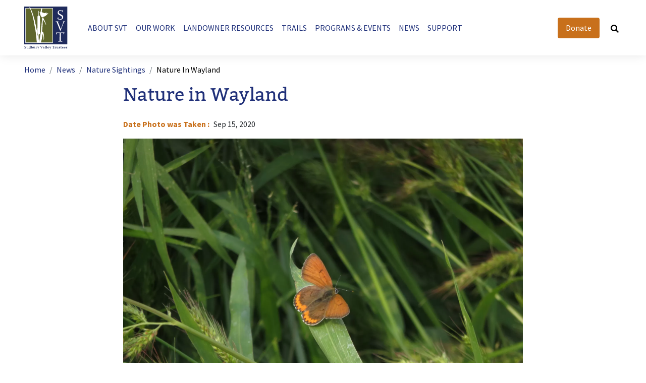

--- FILE ---
content_type: text/html; charset=UTF-8
request_url: http://www.svtweb.org/news/nature-sightings/nature-wayland-0
body_size: 15004
content:

<!DOCTYPE html>
<html lang="en" dir="ltr" prefix="content: http://purl.org/rss/1.0/modules/content/  dc: http://purl.org/dc/terms/  foaf: http://xmlns.com/foaf/0.1/  og: http://ogp.me/ns#  rdfs: http://www.w3.org/2000/01/rdf-schema#  schema: http://schema.org/  sioc: http://rdfs.org/sioc/ns#  sioct: http://rdfs.org/sioc/types#  skos: http://www.w3.org/2004/02/skos/core#  xsd: http://www.w3.org/2001/XMLSchema# " class="h-100">
  <head>
    <meta charset="utf-8" />
<script async src="https://www.googletagmanager.com/gtag/js?id=UA-80569691-1"></script>
<script>window.dataLayer = window.dataLayer || [];function gtag(){dataLayer.push(arguments)};gtag("js", new Date());gtag("set", "developer_id.dMDhkMT", true);gtag("config", "UA-80569691-1", {"groups":"default","anonymize_ip":true,"page_placeholder":"PLACEHOLDER_page_path"});</script>
<link rel="canonical" href="http://www.svtweb.org/news/nature-sightings/nature-wayland-0" />
<link rel="image_src" href="http://www.svtweb.org/sites/default/files/styles/og_sharing_image/public/2022-04/20200916_bronzecopper_lucianvazquez.jpg.webp?h=f03d1f75&amp;itok=_0Ti-fNe" />
<meta property="og:url" content="http://www.svtweb.org/news/nature-sightings/nature-wayland-0" />
<meta property="og:title" content="Nature in Wayland | Sudbury Valley Trustees" />
<meta property="og:description" content="Lucian Vazquez photographed a bronze copper butterfly and a leopard frog at Sedge Meadow Conservation Land in Wayland." />
<meta property="og:image" content="http://www.svtweb.org/sites/default/files/styles/og_sharing_image/public/2022-04/20200916_bronzecopper_lucianvazquez.jpg.webp?h=f03d1f75&amp;itok=_0Ti-fNe" />
<meta name="Generator" content="Drupal 10 (https://www.drupal.org)" />
<meta name="MobileOptimized" content="width" />
<meta name="HandheldFriendly" content="true" />
<meta name="viewport" content="width=device-width, initial-scale=1.0" />
<link rel="icon" href="/sites/default/files/svt-favicon.png" type="image/png" />

    <title>Nature in Wayland | Sudbury Valley Trustees</title>
    <link rel="stylesheet" media="all" href="/sites/default/files/css/css_CxN13wkICsbwdhJCaeajS9Xzs5_aoJLlQ4RGzHtMh_g.css?delta=0&amp;language=en&amp;theme=bot_custom5&amp;include=[base64]" />
<link rel="stylesheet" media="all" href="/sites/default/files/css/css_dTk1RIg9NtmN6q0Hur29T-XCjAVSQJeBHIOaiB2hJuk.css?delta=1&amp;language=en&amp;theme=bot_custom5&amp;include=[base64]" />

    <script src="https://use.fontawesome.com/releases/v5.13.1/js/all.js" defer crossorigin="anonymous" data-search-pseudo-elements></script>
<script src="https://use.fontawesome.com/releases/v5.13.1/js/v4-shims.js" defer crossorigin="anonymous" data-search-pseudo-elements></script>

  </head>
  <body class="path-node page-node-type-nature-sighting   d-flex flex-column h-100">
        <a href="#main-content" class="visually-hidden focusable skip-link">
      Skip to main content
    </a>
    
      <div class="dialog-off-canvas-main-canvas d-flex flex-column h-100" data-off-canvas-main-canvas>
    

<header>
  

    <nav class="navbar navbar-expand-lg   ">
    <div class="container-fluid m-0 p-0 d-flex px-5">
        <div class="region region-nav-branding">
    <div id="block-bot-custom5-branding" class="block block-system block-system-branding-block">
  
    
  <div class="navbar-brand d-flex align-items-center">

    <a href="/" title="Home" rel="home" class="site-logo d-block">
    <img src="/themes/custom/bot_custom5/logo.svg" alt="Home" />
  </a>
  
  <div>
    
      </div>
</div>
</div>

  </div>



      <div class="flex-wrap" id="navbarSupportedContent">
          <div class="region region-nav-main">
    <nav aria-labelledby="block-bot-custom5-main-navigation-menu" id="block-bot-custom5-main-navigation" class="block block-menu navigation menu--main">
            
  <h5 class="visually-hidden" id="block-bot-custom5-main-navigation-menu">Main navigation</h5>
  

        
            <ul data-block="nav_main" class="navbar-nav mr-auto">
                        <li class="nav-item dropdown">
          <a href="/about-svt" class="nav-item nav-link dropdown-toggle" role="button" data-bs-toggle="dropdown" aria-expanded="false" title="Expand menu About SVT" data-drupal-link-system-path="node/8">About SVT</a>
                  <ul class="dropdown-menu">
                        <li class="nav-item">
          <a href="/about-svt" class="dropdown-item" data-drupal-link-system-path="node/8">About SVT</a>
      </li>

                    <li class="nav-item">
          <a href="/about-svt/contact-svt" class="dropdown-item" data-drupal-link-system-path="node/12">Contact SVT Staff</a>
      </li>

                    <li class="nav-item">
          <a href="/about-svt/board-directors" class="dropdown-item" data-drupal-link-system-path="node/11">Board of Directors</a>
      </li>

                    <li class="nav-item">
          <a href="/about-svt/svt-strategic-plan" class="dropdown-item" data-drupal-link-system-path="node/7059">SVT Strategic Plan</a>
      </li>

                    <li class="nav-item">
          <a href="/about-svt/job-volunteer-opportunities" class="dropdown-item" data-drupal-link-system-path="node/3791">Job &amp; Volunteer Opportunities</a>
      </li>

        </ul>
  
      </li>

                    <li class="nav-item dropdown">
          <a href="/our-work" class="nav-item nav-link dropdown-toggle" role="button" data-bs-toggle="dropdown" aria-expanded="false" title="Expand menu Our Work" data-drupal-link-system-path="node/7590">Our Work</a>
                  <ul class="dropdown-menu">
                        <li class="nav-item dropdown">
          <a href="/land-protection" class="dropdown-item" data-drupal-link-system-path="node/15">Land Protection</a>
      </li>

                    <li class="nav-item dropdown">
          <a href="/stewardship" class="dropdown-item" data-drupal-link-system-path="node/16">Stewardship</a>
      </li>

                    <li class="nav-item">
          <a href="/our-work/collaborations" class="dropdown-item" data-drupal-link-system-path="node/3793">Collaborations</a>
      </li>

                    <li class="nav-item">
          <a href="/conservation-prioritization-suasco" class="dropdown-item" data-drupal-link-system-path="node/1000234">Conservation Prioritization in the SuAsCo</a>
      </li>

                    <li class="nav-item dropdown">
          <a href="/mca" class="dropdown-item" data-drupal-link-system-path="node/500020">Metrowest Conservation Alliance</a>
      </li>

                    <li class="nav-item">
          <a href="/our-work/valuing-natures-services-toolkit" class="dropdown-item" data-drupal-link-system-path="node/10848">Valuing Nature&#039;s Services Toolkit</a>
      </li>

        </ul>
  
      </li>

                    <li class="nav-item dropdown">
          <a href="/landowner-resources" class="nav-item nav-link dropdown-toggle" role="button" data-bs-toggle="dropdown" aria-expanded="false" title="Expand menu Landowner Resources" data-drupal-link-system-path="node/7520">Landowner Resources</a>
                  <ul class="dropdown-menu">
                        <li class="nav-item">
          <a href="/landowner-resources/ways-conserve-land" class="dropdown-item" data-drupal-link-system-path="node/7148">Ways to Conserve Land</a>
      </li>

                    <li class="nav-item dropdown">
          <a href="/landowner-resources/managing-your-land-conservation-purposes" class="dropdown-item" data-drupal-link-system-path="node/7204">Managing Your Land for Conservation Purposes</a>
      </li>

                    <li class="nav-item">
          <a href="/landowner-resources/conservation-restrictions-guide-landowners" class="dropdown-item" data-drupal-link-system-path="node/7891">Conservation Restrictions: A Guide for Landowners</a>
      </li>

        </ul>
  
      </li>

                    <li class="nav-item dropdown">
          <a href="/trail-maps" class="nav-item nav-link dropdown-toggle" role="button" data-bs-toggle="dropdown" aria-expanded="false" title="Expand menu Trails" data-drupal-link-system-path="node/4">Trails</a>
                  <ul class="dropdown-menu">
                        <li class="nav-item">
          <a href="/trail-maps" class="dropdown-item" data-drupal-link-system-path="node/4">Trail Maps</a>
      </li>

                    <li class="nav-item">
          <a href="/properties/trail-policies" class="dropdown-item" data-drupal-link-system-path="node/23">Trail Policies</a>
      </li>

                    <li class="nav-item">
          <a href="/trail-maps/interactive-svt-trail-map" class="dropdown-item" data-drupal-link-system-path="node/1000130">Interactive Trail Finder</a>
      </li>

                    <li class="nav-item">
          <a href="/Trail-Maps/Suggested-Walks" class="dropdown-item" data-drupal-link-system-path="node/1000047">Suggested Walks</a>
      </li>

                    <li class="nav-item">
          <a href="/all-persons-trail-wolbach-farm" class="dropdown-item" data-drupal-link-system-path="node/1001157">All Persons&#039; Trail at Wolbach</a>
      </li>

        </ul>
  
      </li>

                    <li class="nav-item dropdown">
          <a href="https://svtprograms.funraise.org/" class="nav-item nav-link dropdown-toggle" role="button" data-bs-toggle="dropdown" aria-expanded="false" title="Expand menu Programs &amp; Events">Programs &amp; Events</a>
                  <ul class="dropdown-menu">
                        <li class="nav-item">
          <a href="https://svtprograms.funraise.org/" class="dropdown-item">Program Calendar</a>
      </li>

                    <li class="nav-item">
          <a href="/outdoor-voices-speaker-series" class="dropdown-item" data-drupal-link-system-path="node/1000943">Outdoor Voices Speaker Series</a>
      </li>

                    <li class="nav-item">
          <a href="/svt-webinars-recorded-nature-programs" class="dropdown-item" data-drupal-link-system-path="node/1000280">Recorded Webinars</a>
      </li>

                    <li class="nav-item">
          <a href="/program-policies" class="dropdown-item" data-drupal-link-system-path="node/1000091">Program Policies</a>
      </li>

                    <li class="nav-item">
          <a href="/flower-power-annual-gala" class="dropdown-item" data-drupal-link-system-path="node/1001318">2026 Annual Benefit</a>
      </li>

        </ul>
  
      </li>

                    <li class="nav-item dropdown">
          <a href="/news" class="nav-item nav-link dropdown-toggle" role="button" data-bs-toggle="dropdown" aria-expanded="false" title="Expand menu News" data-drupal-link-system-path="node/1000007">News</a>
                  <ul class="dropdown-menu">
                        <li class="nav-item">
          <a href="/news" class="dropdown-item" data-drupal-link-system-path="node/1000007">News Archive</a>
      </li>

                    <li class="nav-item">
          <a href="/news/nature-sightings" class="dropdown-item" data-drupal-link-system-path="node/25">Nature Sightings</a>
      </li>

                    <li class="nav-item">
          <a href="/news/newsletters" class="dropdown-item" data-drupal-link-system-path="node/1000092">Newsletters</a>
      </li>

                    <li class="nav-item">
          <a href="/impact-report-fiscal-year-2025" class="dropdown-item" data-drupal-link-system-path="node/1000411">Annual Impact Report</a>
      </li>

        </ul>
  
      </li>

                    <li class="nav-item dropdown">
          <a href="/support%20svt" class="nav-item nav-link dropdown-toggle" role="button" data-bs-toggle="dropdown" aria-expanded="false" title="Expand menu Support" data-drupal-link-system-path="node/1001077">Support</a>
                  <ul class="dropdown-menu">
                        <li class="nav-item">
          <a href="/support%20svt" class="dropdown-item" data-drupal-link-system-path="node/1001077">Ways to Support SVT</a>
      </li>

                    <li class="nav-item">
          <a href="/support/business-support" class="dropdown-item" data-drupal-link-system-path="node/30">Business Supporters</a>
      </li>

                    <li class="nav-item">
          <a href="/volunteer" class="dropdown-item" data-drupal-link-system-path="node/1000384">Volunteer</a>
      </li>

                    <li class="nav-item">
          <a href="/svt-store" class="dropdown-item" data-drupal-link-system-path="node/1000517">SVT Store</a>
      </li>

                    <li class="nav-item">
          <a href="/flower-power-annual-gala" class="dropdown-item" data-drupal-link-system-path="node/1001318">2026 Flower Power Gala</a>
      </li>

        </ul>
  
      </li>

        </ul>
  



  </nav>

  </div>

      </div>
      <div class="ms-auto" id="nonNavContent">
          <div class="region region-nav-additional">
    <nav aria-labelledby="block-bot-custom5-account-menu-menu" id="block-bot-custom5-account-menu" class="secondary-text block block-menu navigation menu--account">
            
  <h5 class="visually-hidden" id="block-bot-custom5-account-menu-menu">User account menu</h5>
  

        
        <ul data-block="nav_additional" class="nav navbar-nav">
            <li class="nav-item">
      <a href="/sign-svt-e-newsletters" title="Newsletters" class="nav-link" data-drupal-link-system-path="node/7057">Newsletter</a>
          </li>
          <li aria-label="Facebook" class="nav-item">
      <a href="https://www.facebook.com/pages/Sudbury-Valley-Trustees/96339149067" target="_blank" title="Like us on Facebook" class="nav-link"><i class="fab fa-facebook-square" aria-hidden="true"></i></a>
          </li>
          <li aria-label="Instagram" class="nav-item">
      <a href="https://instagram.com/sudbury_valley_trustees/" title="Follow us on Instagram" class="nav-link"><i class="fab fa-instagram" aria-hidden="true"></i></a>
          </li>
          <li class="nav-item">
      <button data-formId="30440" class="menu-button btn btn-info nav-link" type="button">Donate</button>
          </li>
  </ul>
  


  </nav>
<div id="block-responsivemenumobileicon" class="responsive-menu-toggle-wrapper responsive-menu-toggle block block-responsive-menu block-responsive-menu-toggle">
  
    
      <a id="toggle-icon" class="toggle responsive-menu-toggle-icon" title="Menu" href="#off-canvas">
  <span class="icon"></span><span class="label">Menu</span>
</a>
  </div>
<div class="views-exposed-form bef-exposed-form header-search-bar block block-views block-views-exposed-filter-blocksearch-api-search-results" data-bef-auto-submit-full-form="" data-bef-auto-submit="" data-bef-auto-submit-delay="500" data-drupal-selector="views-exposed-form-search-api-search-results" id="block-exposedformsearch-apisearch-results">
  
    
      <form data-block="nav_additional" action="/search" method="get" id="views-exposed-form-search-api-search-results" accept-charset="UTF-8">
  <div class="form--inline clearfix">
  <div class="js-form-item form-item js-form-type-textfield form-type-textfield js-form-item-search-api-fulltext form-item-search-api-fulltext">
      <label for="edit-search-api-fulltext">Search</label>
        
  <input placeholder="Start your search ..." data-bef-auto-submit-exclude="" data-drupal-selector="edit-search-api-fulltext" type="text" id="edit-search-api-fulltext" name="search_api_fulltext" value="" size="30" maxlength="128" class="form-text form-control" />


        </div>
<div data-drupal-selector="edit-actions" class="form-actions js-form-wrapper form-wrapper" id="edit-actions">
    <input data-bef-auto-submit-click="" class="js-hide button js-form-submit form-submit btn btn-primary" data-drupal-selector="edit-submit-search-api" type="submit" id="edit-submit-search-api" value="Apply" />

</div>

</div>

</form>

  </div>
<div id="block-searchcontainer-2" class="search-popup-container block block-block-content block-block-contentb321118d-26ed-4c7c-9a44-8226c8e45382">
  
    
      
            <div class="clearfix text-formatted field field--name-body field--type-text-with-summary field--label-hidden field__item"><!-- Button trigger modal -->
<p><button class="search-button" data-bs-target="#exampleModal" data-bs-toggle="modal" type="button" aria-label="Search button" title="Search button"><svg class="bi bi-search" data-name="Layer 1" height="16.0017" viewbox="0 0 15.9988 16.0017" width="15.9988" xmlns="http://www.w3.org/2000/svg"><path d="M614.0942,366.7393l-.8847.8842a.7461.7461,0,0,1-1.0591,0l-3.1157-3.1157a.7487.7487,0,0,1-.2188-.5312v-.5093a6.497,6.497,0,1,1,1.125-1.125h.5093a.749.749,0,0,1,.5312.2187l3.1158,3.1158A.7539.7539,0,0,1,614.0942,366.7393Zm-5.2783-8.397a4,4,0,1,0-4,4A3.9977,3.9977,0,0,0,608.8159,358.3423Z" transform="translate(-598.3159 -351.8423)"></path></svg></button><!-- Modal --></p>

<div aria-hidden="true" aria-labelledby="exampleModalLabel" class="modal fade" id="exampleModal" tabindex="-1">
<div class="modal-dialog">
<div class="modal-content">
<div class="modal-body"><button aria-label="Close" class="btn-close" data-bs-dismiss="modal" type="button"></button>

<div id="header-search-bar">&nbsp;</div>
</div>
</div>
</div>
</div>
</div>
      
  </div>

  </div>

      </div>
    </div>
  </nav>
  
</header>

<main role="main">
  <a id="main-content" tabindex="-1"></a>
  
  
  

  <div class="container-fluid m-0 p-0">
            <div class="region region-breadcrumb">
    <div id="block-breadcrumbs" class="py-3 px-5 block block-system block-system-breadcrumb-block">
  
    
        <nav aria-label="breadcrumb">
    <h2 id="system-breadcrumb" class="visually-hidden">Breadcrumb</h2>
    <ol class="breadcrumb">
          <li class="breadcrumb-item">
                  <a href="/">Home</a>
              </li>
          <li class="breadcrumb-item">
                  <a href="/news">News</a>
              </li>
          <li class="breadcrumb-item">
                  <a href="/news/nature-sightings">Nature Sightings</a>
              </li>
          <li class="breadcrumb-item">
                  Nature In Wayland
              </li>
        </ol>
  </nav>

  </div>

  </div>

        <div class="row g-0">
            <div class="order-1 order-lg-2 col-12">
          <div class="region region-content">
    <div id="block-funraisescript" class="d-none block block-block-content block-block-content332ef51f-1b49-4dd8-b870-c94e28e0ee69">
  
    
      
            <div class="clearfix text-formatted field field--name-body field--type-text-with-summary field--label-hidden field__item"><script>
(function(f,u,n,r,a,i,s,e){var data={window:window,document:document,tag:"script",data:"funraise",orgId:f,uri:u,common:n,client:r,script:a};var scripts;var funraiseScript;data.window[data.data]=data.window[data.data]||[];if(data.window[data.data].scriptIsLoading||data.window[data.data].scriptIsLoaded)return;data.window[data.data].loading=true;data.window[data.data].push("init",data);scripts=data.document.getElementsByTagName(data.tag)[0];funraiseScript=data.document.createElement(data.tag);funraiseScript.async=true;funraiseScript.src=data.uri+data.common+data.script+"?orgId="+data.orgId;scripts.parentNode.insertBefore(funraiseScript,scripts)})('85e83250-f5ec-4ccf-a569-d23b931e841b','https://assets.funraise.io','/widget/common/2.0','/widget/client','/inject-form.js');
</script>
<script>
window.funraise.push('create', { form: 30440 });
</script></div>
      
  </div>
<div data-drupal-messages-fallback class="hidden"></div>
<div id="block-bot-custom5-content" class="block block-system block-system-main-block">
  
    
      <div data-history-node-id="9092" class="bs-1col node node--type-nature-sighting node--view-mode-full">
  
  <div class="container-sm mb-5 col-sm-12 bs-region bs-region--main">
    
            <div class="field field--name-dynamic-block-fieldnode-ds-ns-featured-image field--type-ds field--label-hidden field__item"><div class="views-element-container"><div class="view view-ns-featured-image view-id-ns_featured_image view-display-id-block_1 js-view-dom-id-d860bf9361bb9403d59e051e75a39d8076c16cbef2be7d9e105211823e9a57ec">
  
    
      
  
          </div>
</div>
</div>
      
            <div class="field field--name-node-title field--type-ds field--label-hidden field__item"><h1>
  Nature in Wayland
</h1>
</div>
            <div  class="field--label-inline mb-3">
            <div  class="field__label field-label-inline">Date Photo was Taken </div>
  
      <div class="field__item"><time datetime="2020-09-16T00:00:00Z" class="datetime">Sep 15, 2020</time>
</div>
      
  
    </div>

<div class="slick blazy slick--field slick--field-nature-sighting-photos slick--field-nature-sighting-photos--full slick--optionset--default" data-blazy=""><div id="slick-24d62e58b35" data-slick="{&quot;count&quot;:2,&quot;total&quot;:2,&quot;lazyLoad&quot;:&quot;blazy&quot;}" class="slick__slider">  <div class="slick__slide slide slide--0"><div class="row bs-1col media media--type-image media--view-mode-image-slide">
  
  <div class="col-sm-12 bs-region bs-region--main">
    
  <div class="field field--name-field-media-image field--type-image field--label-visually_hidden">
    <div class="field__label visually-hidden">Image</div>
              <div class="field__item">    <picture>
                  <source srcset="/sites/default/files/styles/fp_landscape_1920x1440_scale/public/2022-04/20200916_bronzecopper_lucianvazquez.jpg.webp?itok=bGTd0IW- 1x, /sites/default/files/styles/fp_landscape_1920x1440_scale_2x/public/2022-04/20200916_bronzecopper_lucianvazquez.jpg.webp?itok=W_-ukMQx 2x" media="all and (min-width: 1200px)" type="image/webp" width="1920" height="1440"/>
              <source srcset="/sites/default/files/styles/fp_landscape_1200x900_scale/public/2022-04/20200916_bronzecopper_lucianvazquez.jpg.webp?itok=_46tNoQ8 1x, /sites/default/files/styles/fp_landscape_1200x900_scale_2x/public/2022-04/20200916_bronzecopper_lucianvazquez.jpg.webp?itok=lIdOzctQ 2x" media="all and (max-width: 1199px)" type="image/webp" width="1200" height="900"/>
              <source srcset="/sites/default/files/styles/fp_landscape_992x744_scale/public/2022-04/20200916_bronzecopper_lucianvazquez.jpg.webp?itok=oj5rBEci 1x, /sites/default/files/styles/fp_landscape_992x744_scale_2x/public/2022-04/20200916_bronzecopper_lucianvazquez.jpg.webp?itok=HUBau5Jt 2x" media="all and (max-width: 991px)" type="image/webp" width="992" height="744"/>
              <source srcset="/sites/default/files/styles/fp_landscape_768x576_scale/public/2022-04/20200916_bronzecopper_lucianvazquez.jpg.webp?itok=KRvEENG7 1x, /sites/default/files/styles/fp_landscape_768x576_scale_2x/public/2022-04/20200916_bronzecopper_lucianvazquez.jpg.webp?itok=bc9gQ9tn 2x" media="all and (max-width: 767px)" type="image/webp" width="768" height="576"/>
                  <img loading="eager" width="768" height="576" src="/sites/default/files/styles/fp_landscape_768x576_scale/public/2022-04/20200916_bronzecopper_lucianvazquez.jpg.webp?itok=KRvEENG7" alt="A bronze copper in Wayland, photographed by Lucian Vazquez." title="A bronze copper in Wayland, photographed by Lucian Vazquez." typeof="foaf:Image" class="img-fluid" />

  </picture>

</div>
          </div>

<div  class="caption-bar">
    
            <div class="field field--name-dynamic-token-fieldmedia-ds-image-title field--type-ds field--label-hidden field__item">A bronze copper in Wayland, photographed by Lucian Vazquez.</div>
      
  </div>
  </div>
</div>

</div>
  <div class="slick__slide slide slide--1"><div class="row bs-1col media media--type-image media--view-mode-image-slide">
  
  <div class="col-sm-12 bs-region bs-region--main">
    
  <div class="field field--name-field-media-image field--type-image field--label-visually_hidden">
    <div class="field__label visually-hidden">Image</div>
              <div class="field__item">    <picture>
                  <source srcset="/sites/default/files/styles/fp_landscape_1920x1440_scale/public/2022-04/20200916_leopardfrog_lucianvazquez.jpg.webp?itok=Qk2wQoRS 1x, /sites/default/files/styles/fp_landscape_1920x1440_scale_2x/public/2022-04/20200916_leopardfrog_lucianvazquez.jpg.webp?itok=pSLi3eXg 2x" media="all and (min-width: 1200px)" type="image/webp" width="1920" height="1440"/>
              <source srcset="/sites/default/files/styles/fp_landscape_1200x900_scale/public/2022-04/20200916_leopardfrog_lucianvazquez.jpg.webp?itok=ut_8aD-g 1x, /sites/default/files/styles/fp_landscape_1200x900_scale_2x/public/2022-04/20200916_leopardfrog_lucianvazquez.jpg.webp?itok=dVqyZqiR 2x" media="all and (max-width: 1199px)" type="image/webp" width="1200" height="900"/>
              <source srcset="/sites/default/files/styles/fp_landscape_992x744_scale/public/2022-04/20200916_leopardfrog_lucianvazquez.jpg.webp?itok=Rhomfq9C 1x, /sites/default/files/styles/fp_landscape_992x744_scale_2x/public/2022-04/20200916_leopardfrog_lucianvazquez.jpg.webp?itok=c3bw6WeS 2x" media="all and (max-width: 991px)" type="image/webp" width="992" height="744"/>
              <source srcset="/sites/default/files/styles/fp_landscape_768x576_scale/public/2022-04/20200916_leopardfrog_lucianvazquez.jpg.webp?itok=S35-3hRS 1x, /sites/default/files/styles/fp_landscape_768x576_scale_2x/public/2022-04/20200916_leopardfrog_lucianvazquez.jpg.webp?itok=ETcN1KQ2 2x" media="all and (max-width: 767px)" type="image/webp" width="768" height="576"/>
                  <img loading="eager" width="768" height="576" src="/sites/default/files/styles/fp_landscape_768x576_scale/public/2022-04/20200916_leopardfrog_lucianvazquez.jpg.webp?itok=S35-3hRS" alt="A bronze copper in Wayland, photographed by Lucian Vazquez." title="A bronze copper in Wayland, photographed by Lucian Vazquez." typeof="foaf:Image" class="img-fluid" />

  </picture>

</div>
          </div>

<div  class="caption-bar">
    
            <div class="field field--name-dynamic-token-fieldmedia-ds-image-title field--type-ds field--label-hidden field__item">A bronze copper in Wayland, photographed by Lucian Vazquez.</div>
      
  </div>
  </div>
</div>

</div>
</div>
          <nav role="navigation" class="slick__arrow">
        <button type="button" data-role="none" class="slick-prev" aria-label="Previous" tabindex="0">Previous</button><button type="button" data-role="none" class="slick-next" aria-label="Next" tabindex="0">Next</button>
      </nav>
    </div>

      <div><div class="clearfix bs-1col paragraph paragraph--type-text paragraph--view-mode-default">
  
  <div class="col-sm-12 bs-region bs-region--main">
    
            <div class="clearfix text-formatted field field--name-field-body field--type-text-long field--label-hidden field__item"><p>Lucian Vazquez photographed a bronze copper butterfly and a leopard frog at Sedge Meadow Conservation Land in Wayland.</p></div>
      
  </div>
</div>

</div>
  

<div style="display: none"><link rel="preload" href="/modules/composer/better_social_sharing_buttons/assets/dist/sprites/social-icons--no-color.svg" as="image" type="image/svg+xml" crossorigin="anonymous" /></div>

<div class="social-sharing-buttons">
                <a href="https://www.facebook.com/sharer/sharer.php?u=http://www.svtweb.org/news/nature-sightings/nature-wayland-0&amp;title=Nature in Wayland" target="_blank" title="Share to Facebook" aria-label="Share to Facebook" class="social-sharing-buttons-button share-facebook" rel="noopener">
            <svg aria-hidden="true" width="20px" height="20px" style="border-radius:3px;">
                <use href="/modules/composer/better_social_sharing_buttons/assets/dist/sprites/social-icons--no-color.svg#facebook" />
            </svg>
        </a>
    
                <a href="https://twitter.com/intent/tweet?text=Nature in Wayland+http://www.svtweb.org/news/nature-sightings/nature-wayland-0" target="_blank" title="Share to X" aria-label="Share to X" class="social-sharing-buttons-button share-x" rel="noopener">
            <svg aria-hidden="true" width="20px" height="20px" style="border-radius:3px;">
                <use href="/modules/composer/better_social_sharing_buttons/assets/dist/sprites/social-icons--no-color.svg#x" />
            </svg>
        </a>
    
        
        
        
                <a href="https://www.linkedin.com/sharing/share-offsite/?url=http://www.svtweb.org/news/nature-sightings/nature-wayland-0" target="_blank" title="Share to Linkedin" aria-label="Share to Linkedin" class="social-sharing-buttons-button share-linkedin" rel="noopener">
            <svg aria-hidden="true" width="20px" height="20px" style="border-radius:3px;">
                <use href="/modules/composer/better_social_sharing_buttons/assets/dist/sprites/social-icons--no-color.svg#linkedin" />
            </svg>
        </a>
    
    
    
        
        
        
        
                <a href="/cdn-cgi/l/email-protection#1c236f697e76797f6821527d68696e793c75723c4b7d65707d72783a7d716c277e737865217468686c2633336b6b6b326f6a686b797e32736e7b3372796b6f33727d68696e79316f757b746875727b6f33727d68696e79316b7d65707d7278312c" title="Share to Email" aria-label="Share to Email" class="social-sharing-buttons-button share-email" target="_blank" rel="noopener">
            <svg aria-hidden="true" width="20px" height="20px" style="border-radius:3px;">
                <use href="/modules/composer/better_social_sharing_buttons/assets/dist/sprites/social-icons--no-color.svg#email" />
            </svg>
        </a>
    
        
    </div>

  </div>
</div>


  </div>
<div class="views-element-container bg-color-light-gray py-6 block block-views block-views-blockrelated-properties-and-trails-block-1" id="block-views-block-related-properties-and-trails-block-1">
  
    
      <div data-block="content"><div class="container-lg view view-related-properties-and-trails view-id-related_properties_and_trails view-display-id-block_1 js-view-dom-id-01b4cbbe29d56fac8676831ecac41998b7f08f4f200f1d1b8ffee919277ec782">
  
    
      <div class="view-header">
      <h2 class="text-center">Related Properties & Trails</h2>
    </div>
      
      <div class="view-content">
      <div id="views-bootstrap-related-properties-and-trails-block-1"  class="grid views-view-grid">
  <div class="row">
          <div  class="col-12 col-sm-4 col-sm-4 mb-4 mb-sm-0">
        <div class="views-field views-field-rendered-entity"><span class="field-content"><div data-history-node-id="7049" class="row bs-1col-stacked node node--type-property node--view-mode-latest-news">
  

    <div class="mb-3 position-relative col-sm-12 bs-region bs-region--top">
    
            <div class="field field--name-field-featured-image field--type-entity-reference field--label-hidden field__item"><div class="media media--type-image media--view-mode-landscape-4-3-3-col">
  
      
  <div class="field field--name-field-media-image field--type-image field--label-visually_hidden">
    <div class="field__label visually-hidden">Image</div>
              <div class="field__item">    <picture>
                  <source srcset="/sites/default/files/styles/fp_landscape_768x576/public/2022-05/20180504_black_cat_farm_3_wayne_hall.jpg.webp?h=8fd49f4e&amp;itok=cabFwerd 1x, /sites/default/files/styles/fp_landscape_768x576_2x/public/2022-05/20180504_black_cat_farm_3_wayne_hall.jpg.webp?h=8fd49f4e&amp;itok=iNALezJz 2x" media="(min-width: 768px)" type="image/webp" width="768" height="576"/>
              <source srcset="/sites/default/files/styles/fp_landscape_768x576/public/2022-05/20180504_black_cat_farm_3_wayne_hall.jpg.webp?h=8fd49f4e&amp;itok=cabFwerd 1x, /sites/default/files/styles/fp_landscape_768x576_2x/public/2022-05/20180504_black_cat_farm_3_wayne_hall.jpg.webp?h=8fd49f4e&amp;itok=iNALezJz 2x" media="(max-width: 767.98px)" type="image/webp" width="768" height="576"/>
                  <img loading="eager" width="768" height="576" src="/sites/default/files/styles/fp_landscape_768x576/public/2022-05/20180504_black_cat_farm_3_wayne_hall.jpg.webp?h=8fd49f4e&amp;itok=cabFwerd" alt="SVT&#039;s Black Cat Farm. Photo by Wayne Hall." typeof="foaf:Image" class="img-fluid" />

  </picture>

</div>
          </div>

            <div class="clearfix text-formatted field field--name-field-caption field--type-text-long field--label-hidden field__item">SVT's Black Cat Farm. Photo by Wayne Hall.</div>
      
  </div>
</div>
          
      <div class="link-overlay"><a href="/properties/page/black-cat-farm-wayland" hreflang="en">Black Cat Farm</a></div>
      
  


  </div>
  
    <div class="col-sm-12 bs-region bs-region--main">
    
            <div class="field field--name-node-title field--type-ds field--label-hidden field__item"><h4 class="text-secondary mb-2">
  <a href="/properties/page/black-cat-farm-wayland" hreflang="en">Black Cat Farm</a>
</h4>
</div>
      
  <div class="field field--name-field-town field--type-entity-reference field--label-inline clearfix">
    <div class="field__label">Town(s)</div>
          <div class="field__items">
              <div class="field__item"><a href="/taxonomy/term/1855" hreflang="en">Wayland</a></div>
              </div>
      </div>

  <div class="field field--name-field-property-size field--type-string field--label-inline clearfix">
    <div class="field__label">Acreage</div>
              <div class="field__item">0.9</div>
          </div>

            <div class="field field--name-field-trail-map field--type-entity-reference field--label-hidden field__item"><div class="media media--type-document media--view-mode-download">
  
      
  <div class="field field--name-field-media-document field--type-file field--label-visually_hidden">
    <div class="field__label visually-hidden">Document</div>
              <div class="field__item">
<span class="file file--mime-application-pdf file--application-pdf"> <a href="/sites/default/files/2022-05/wayland_blackcat.pdf" type="application/pdf" title="wayland_blackcat.pdf">Black Cat Farm Trail Map Brochure</a></span>
</div>
          </div>

  </div>
</div>
            <div  class="mt-2">
        
              <a href="/properties/page/black-cat-farm-wayland" hreflang="en">READ MORE</a>

      
  
    </div>


  </div>
  
  
</div>

</span></div>
      </div>
      </div>
</div>

    </div>
  
            <div class="view-footer">
      <div class="text-center"><a href="#" class="btn btn-secondary btn-lg">All Properties</a></div>
    </div>
    </div>
</div>

  </div>

  </div>

      </div>
          </div>
  </div>

</main>

<footer class="mt-auto     ">
  <div class="container-fluid m-0 px-5">
      <div class="region region-footer">
    <div id="block-sitebranding-2" class="col block block-system block-system-branding-block">
  
    
  <div class="navbar-brand d-flex align-items-center">

    <a href="/" title="Home" rel="home" class="site-logo d-block">
    <img src="/themes/custom/bot_custom5/logo.svg" alt="Home" />
  </a>
  
  <div>
    
      </div>
</div>
</div>
<nav aria-labelledby="block-footermenuenjoynature-menu" id="block-footermenuenjoynature" class="col block block-menu navigation menu--footer-menu-enjoy-nature">
      
  <h5 id="block-footermenuenjoynature-menu">Enjoy Nature</h5>
  

        
        <ul data-block="footer" class="nav navbar-nav">
            <li class="nav-item">
      <a href="/trail-maps" class="nav-link" title="Trail Maps" data-drupal-link-system-path="node/4">Trail Maps</a>
          </li>
          <li class="nav-item">
      <a href="https://svtprograms.funraise.org/" title="Program Calendar" class="nav-link">Program Calendar</a>
          </li>
  </ul>
  


  </nav>
<nav aria-labelledby="block-footermenuabout-2-menu" id="block-footermenuabout-2" class="col block block-menu navigation menu--footer-menu---about">
      
  <h5 id="block-footermenuabout-2-menu">About</h5>
  

        
        <ul data-block="footer" class="nav navbar-nav">
            <li class="nav-item">
      <a href="/about-svt" class="nav-link" title="About SVT" data-drupal-link-system-path="node/8">About SVT</a>
          </li>
          <li class="nav-item">
      <a href="/about-svt/contact-svt" class="nav-link" title="Contact SVT Staff" data-drupal-link-system-path="node/12">Contact SVT Staff</a>
          </li>
          <li class="nav-item">
      <a href="/about-svt/board-directors" class="nav-link" title="Board of Directors" data-drupal-link-system-path="node/11">Board of Directors</a>
          </li>
          <li class="nav-item">
      <a href="/about-svt/svt-strategic-plan" class="nav-link" title="Strategic Plan" data-drupal-link-system-path="node/7059">Strategic Plan</a>
          </li>
          <li class="nav-item">
      <a href="/about-svt/job-volunteer-opportunities" class="nav-link" title="Job Opportunities" data-drupal-link-system-path="node/3791">Job Opportunities</a>
          </li>
  </ul>
  


  </nav>
<nav aria-labelledby="block-footermenuourwork-menu" id="block-footermenuourwork" class="col block block-menu navigation menu--footer-menu---resources">
      
  <h5 id="block-footermenuourwork-menu">Our Work</h5>
  

        
        <ul data-block="footer" class="nav navbar-nav">
            <li class="nav-item">
      <a href="/land-protection" class="nav-link" title="Land Protection" data-drupal-link-system-path="node/15">Land Protection</a>
          </li>
          <li class="nav-item">
      <a href="/stewardship" class="nav-link" title="Stewardship" data-drupal-link-system-path="node/16">Stewardship</a>
          </li>
          <li class="nav-item">
      <a href="/our-work/collaborations" class="nav-link" title="Collaborations" data-drupal-link-system-path="node/3793">Collaborations</a>
          </li>
          <li class="nav-item">
      <a href="/support/volunteer/stewards" class="nav-link" title="Steward and Weed Warrior Log-in" data-drupal-link-system-path="node/3821">Volunteer Log-in</a>
          </li>
  </ul>
  


  </nav>
<nav aria-labelledby="block-footermenusupport-menu" id="block-footermenusupport" class="col block block-menu navigation menu--footer-menu---work">
      
  <h5 id="block-footermenusupport-menu">Support</h5>
  

        
        <ul data-block="footer" class="nav navbar-nav">
            <li class="nav-item">
      <a href="/support%20svt" class="nav-link" data-drupal-link-system-path="node/1001077">Join/Renew/Donate</a>
          </li>
          <li class="nav-item">
      <a href="/support/business-support" class="nav-link" title="Business Support" data-drupal-link-system-path="node/30">Business Support</a>
          </li>
          <li class="nav-item">
      <a href="/svt-store" class="nav-link" data-drupal-link-system-path="node/1000517">Buy SVT Merchandise</a>
          </li>
  </ul>
  


  </nav>
<div id="block-connectwithus" class="col connect block block-blockgroup block-block-groupconnect-with-us">
  
    
      <div id="block-footeraddress-2" class="block block-block-content block-block-content2e9c3be1-42e6-4cc3-b8f6-61d0737b8142">
  
    
      
            <div class="clearfix text-formatted field field--name-body field--type-text-with-summary field--label-hidden field__item"><p><strong>Sudbury Valley Trustees</strong></p><p><strong>Headquarters</strong><br>18 Wolbach Road<br>Sudbury, MA 01776</p><p><strong>Donations</strong><br>Department 270<br>PO Box 4110<br>Woburn, MA 01888-4110</p><p>Tax ID: #04-6049963</p></div>
      
  </div>
<nav aria-labelledby="block-social-menu" id="block-social" class="social-menu block block-menu navigation menu--social">
            
  <h5 class="visually-hidden" id="block-social-menu">Social</h5>
  

        
        <ul data-block="connect_with_us" class="nav navbar-nav">
            <li aria-label="Facebook" class="nav-item">
      <a href="https://www.facebook.com/pages/Sudbury-Valley-Trustees/96339149067" target="_blank" title="VIew our Facebook Page!" class="nav-link"><i class="fab fa-facebook-square" aria-hidden="true"></i></a>
          </li>
          <li aria-label="Instagram" class="nav-item">
      <a href="https://instagram.com/sudbury_valley_trustees/" target="_blank" title="Follow us on Instagram!" class="nav-link"><i class="fab fa-instagram" aria-hidden="true"></i></a>
          </li>
          <li aria-label="Youtube" class="nav-item">
      <a href="https://www.youtube.com/user/SVTSightings" target="_blank" title="Subscribe to our YouTube channel" class="nav-link"><i class="fab fa-youtube" aria-hidden="true"></i></a>
          </li>
  </ul>
  


  </nav>

  </div>
<div id="block-footercontactinfo" class="text-center col-12 copyright block block-block-content block-block-contentf9d20320-426e-40f1-aa55-58656427d0aa">
  
    
      
            <div class="clearfix text-formatted field field--name-body field--type-text-with-summary field--label-hidden field__item"><p>To contact our staff, please visit the <a href="/about/contact-svt">Contact SVT Staff</a>&nbsp;page.</p>

<p>For comments or questions about our website, please email us at <a href="/cdn-cgi/l/email-protection" class="__cf_email__" data-cfemail="bac9cccefac9cccecddfd894d5c8dd">[email&#160;protected]</a>. <a data-entity-substitution="canonical" data-entity-type="node" data-entity-uuid="0b25ec97-ff51-47a5-a553-498950898b6b" href="/privacy-policy" title="Privacy Policy">Click here</a> for our website privacy policy.</p>
</div>
      
  </div>

  </div>

  </div>
</footer>

  </div>

    <div class="off-canvas-wrapper"><div id="off-canvas">
              <ul>
                    <li class="menu-item--e774295b-070e-493f-948f-a0f8b30065f3 menu-name--main">
        <a href="/about-svt" data-drupal-link-system-path="node/8">About SVT</a>
                                <ul>
                    <li class="menu-item--_779dd28-8d96-4ee1-b77c-e253393ab636 menu-name--main">
        <a href="/about-svt" data-drupal-link-system-path="node/8">About SVT</a>
              </li>
                <li class="menu-item--_d2dbdb1-df53-433a-8a0e-4f993c49b9a2 menu-name--main">
        <a href="/about-svt/contact-svt" data-drupal-link-system-path="node/12">Contact SVT Staff</a>
              </li>
                <li class="menu-item--cd4ad451-a33a-4b02-a5b8-9d4b42797e0e menu-name--main">
        <a href="/about-svt/board-directors" data-drupal-link-system-path="node/11">Board of Directors</a>
              </li>
                <li class="menu-item--_ef2c5b2-8a12-4965-a899-13a62c1e45de menu-name--main">
        <a href="/about-svt/svt-strategic-plan" data-drupal-link-system-path="node/7059">SVT Strategic Plan</a>
              </li>
                <li class="menu-item--e7bb9f6a-deb4-4d99-836c-79f565f581fa menu-name--main">
        <a href="/about-svt/job-volunteer-opportunities" data-drupal-link-system-path="node/3791">Job &amp; Volunteer Opportunities</a>
              </li>
        </ul>
  
              </li>
                <li class="menu-item--d8485f00-e13f-4941-aa6c-c1e62cefffcd menu-name--main">
        <a href="/our-work" data-drupal-link-system-path="node/7590">Our Work</a>
                                <ul>
                    <li class="menu-item--f9729041-5734-4f3a-950e-88bf87a2e9dd menu-name--main">
        <a href="/land-protection" data-drupal-link-system-path="node/15">Land Protection</a>
                                <ul>
                    <li class="menu-item--_31878da-4d71-46e9-9a8e-bc7ca896df73 menu-name--main">
        <a href="/land-protection/projects/prospect-hill-community-orchard-harvard" data-drupal-link-system-path="node/8764">Prospect Hill Community Orchard, Harvard</a>
              </li>
                <li class="menu-item--_7ef9553-551d-4702-a063-828b618679ef menu-name--main">
        <a href="/land-protection/projects/horseshoe-pond-berlin" data-drupal-link-system-path="node/10484">Horseshoe Pond, Berlin</a>
              </li>
                <li class="menu-item--_d6b01bd-2d85-4e59-9413-956b9c29f4dc menu-name--main">
        <a href="/district-9-schoolhouse-conservation-area-project-upton" data-drupal-link-system-path="node/10883">Mechanic Street Conservation Project, Upton</a>
              </li>
                <li class="menu-item--_b693ab8-0202-4944-b8a8-3d7e07414112 menu-name--main">
        <a href="/land-protection/projects/eastern-greenway-north-harvard" data-drupal-link-system-path="node/10561">Eastern Greenway-North, Harvard</a>
              </li>
                <li class="menu-item--_d590e81-e446-47af-b17f-0d48448f7978 menu-name--main">
        <a href="/land-protection/projects/grist-mill-area-expansion-marlborough" data-drupal-link-system-path="node/10680">Grist Mill Area Expansion, Marlborough</a>
              </li>
                <li class="menu-item--_b666957-ac0c-4aef-8359-32184da68502 menu-name--main">
        <a href="/land-protection/projects/shermans-bridge-wayland-0" data-drupal-link-system-path="node/10890">Sherman&#039;s Bridge, Wayland</a>
              </li>
        </ul>
  
              </li>
                <li class="menu-item--af071914-db22-44d1-a74d-2e0878d9bb48 menu-name--main">
        <a href="/stewardship" data-drupal-link-system-path="node/16">Stewardship</a>
                                <ul>
                    <li class="menu-item--f6cc5385-643e-4fe9-9474-d144d5a1fbfd menu-name--main">
        <a href="/stewardship/pitch%20pine-scrub%20oak%20barrens%20restoration" data-drupal-link-system-path="node/1000082">Pitch Pine-Scrub Oak Barrens Restoration</a>
              </li>
                <li class="menu-item--c495cc87-58ba-411f-a891-29e9a681576b menu-name--main">
        <a href="/stewardship/gowing%27s%20swamp" data-drupal-link-system-path="node/1000074">Combatting Invasive Species at Gowing&#039;s Swamp</a>
              </li>
                <li class="menu-item--f6e1c428-0183-4c85-9903-b0c474526914 menu-name--main">
        <a href="/stewardship/Habitat%20Management%20at%20Smith%20Conservation%20Land" data-drupal-link-system-path="node/1000079">Habitat Management at Smith Conservation Land</a>
              </li>
                <li class="menu-item--e296cafa-47c9-4fda-a223-e6eb7491615f menu-name--main">
        <a href="/stewardship/combatting-climate-change" data-drupal-link-system-path="node/1000106">Combatting Climate Change</a>
              </li>
                <li class="menu-item--_04a571c-f185-400a-b858-b54f105cfdaa menu-name--main">
        <a href="/stewardship/protecting-pollinators" data-drupal-link-system-path="node/1000105">Protecting Pollinators</a>
              </li>
                <li class="menu-item--_73d671d-48b9-48cf-a04a-84568c5bd2a1 menu-name--main">
        <a href="/stewardship/forest-health" data-drupal-link-system-path="node/1000093">Forest Health</a>
              </li>
                <li class="menu-item--b85191f7-cb97-4633-8983-a8416180964d menu-name--main">
        <a href="/stewardship/deer%20management" data-drupal-link-system-path="node/1000081">Deer Management</a>
              </li>
                <li class="menu-item--_ac938e1-0fe7-4447-adf2-f5c974aac786 menu-name--main">
        <a href="/stewardship/weed%20warrior%20program" data-drupal-link-system-path="node/1000089">Weed Warrior Program</a>
              </li>
                <li class="menu-item--_003a1a4-cfd4-4b04-a0be-bbf2170c85b4 menu-name--main">
        <a href="/stewardship/engaging-volunteers-scouts" data-drupal-link-system-path="node/1000113">Engaging Volunteers &amp; Scouts</a>
              </li>
        </ul>
  
              </li>
                <li class="menu-item--_8930ab5-33cd-4921-b981-7df987402943 menu-name--main">
        <a href="/our-work/collaborations" data-drupal-link-system-path="node/3793">Collaborations</a>
              </li>
                <li class="menu-item--_88e61c4-dea0-4021-90de-84209d40ddda menu-name--main">
        <a href="/conservation-prioritization-suasco" data-drupal-link-system-path="node/1000234">Conservation Prioritization in the SuAsCo</a>
              </li>
                <li class="menu-item--d7b7fa7f-b819-450c-af5b-a93cedcb8a5f menu-name--main">
        <a href="/mca" data-drupal-link-system-path="node/500020">Metrowest Conservation Alliance</a>
                                <ul>
                    <li class="menu-item--_30ebb66-7053-41b6-ba59-19403f8b01b3 menu-name--main">
        <a href="/landowner-engagement" data-drupal-link-system-path="node/508697">Landowner Engagement Resources</a>
              </li>
                <li class="menu-item--_458b738-5cac-419c-98ce-9ed10c0da1ac menu-name--main">
        <a href="/mca/priority-issues" data-drupal-link-system-path="node/503621">Priority Issues</a>
                                <ul>
                    <li class="menu-item--e56381d6-b761-4008-960f-6d911e1bd4f4 menu-name--main">
        <a href="/mca/climate-adaptation" data-drupal-link-system-path="node/504314">Climate Adaptation</a>
              </li>
                <li class="menu-item--_ca75ec1-f5ee-40de-b286-1e0bf0bb854b menu-name--main">
        <a href="/mca/cooperative-land-protection-projects" data-drupal-link-system-path="node/503624">Cooperative Land Protection Projects</a>
              </li>
                <li class="menu-item--_92fe770-b5c2-46b1-b4c6-7cac3af2b6f2 menu-name--main">
        <a href="/mca-forest-health" data-drupal-link-system-path="node/508678">Forest Health</a>
                                <ul>
                    <li class="menu-item--_94b3825-cd7d-470d-8679-2ff937978b11 menu-name--main">
        <a href="/mca/mca-priority-forest-health" data-drupal-link-system-path="node/503625">Forest Health Toolkit</a>
              </li>
                <li class="menu-item--_4993892-c4b1-45aa-abbd-416b0fdd4cbb menu-name--main">
        <a href="/native-pollinators" data-drupal-link-system-path="node/508677">Native Pollinators</a>
              </li>
        </ul>
  
              </li>
                <li class="menu-item--d7d52285-c3b4-413c-9af8-93950b0e401c menu-name--main">
        <a href="/mca/open-field-management" data-drupal-link-system-path="node/503626">Field Management</a>
                                <ul>
                    <li class="menu-item--_47661eb-d832-4720-806e-5f7465ad91dc menu-name--main">
        <a href="/mca/protecting-agricultural-lands" data-drupal-link-system-path="node/503623">Protecting Agricultural Lands</a>
              </li>
        </ul>
  
              </li>
        </ul>
  
              </li>
        </ul>
  
              </li>
                <li class="menu-item--e716ce58-5b29-4b18-ac5c-72bfafc4a2a0 menu-name--main">
        <a href="/our-work/valuing-natures-services-toolkit" data-drupal-link-system-path="node/10848">Valuing Nature&#039;s Services Toolkit</a>
              </li>
        </ul>
  
              </li>
                <li class="menu-item--_e91d652-c44d-4f23-9f77-508170fc1ec2 menu-name--main">
        <a href="/landowner-resources" data-drupal-link-system-path="node/7520">Landowner Resources</a>
                                <ul>
                    <li class="menu-item--_947d7dc-e41e-4db3-907b-4f2284de9815 menu-name--main">
        <a href="/landowner-resources/ways-conserve-land" data-drupal-link-system-path="node/7148">Ways to Conserve Land</a>
              </li>
                <li class="menu-item--_86ddd93-1150-4cda-b1a5-ecd36d8ce613 menu-name--main">
        <a href="/landowner-resources/managing-your-land-conservation-purposes" data-drupal-link-system-path="node/7204">Managing Your Land for Conservation Purposes</a>
                                <ul>
                    <li class="menu-item--_69c4b56-2b0d-4727-a30e-b560ab318997 menu-name--main">
        <a href="/Landowner-Resources/Managing-Your-land-for-Conservation-Purposes/forest-management" data-drupal-link-system-path="node/7518">Forest Management</a>
              </li>
                <li class="menu-item--d7c3550d-dce0-40dc-9bee-b207909e64d9 menu-name--main">
        <a href="/landowner-resources/wetlands-and-rivers-management" data-drupal-link-system-path="node/7517">Wetlands and Rivers Management</a>
              </li>
        </ul>
  
              </li>
                <li class="menu-item--faaef8d6-0d84-4ced-ab9c-7d0fe866c927 menu-name--main">
        <a href="/landowner-resources/conservation-restrictions-guide-landowners" data-drupal-link-system-path="node/7891">Conservation Restrictions: A Guide for Landowners</a>
              </li>
        </ul>
  
              </li>
                <li class="menu-item--a757666c-1ce1-4862-a0d4-20e5533b870e menu-name--main">
        <a href="/trail-maps" data-drupal-link-system-path="node/4">Trails</a>
                                <ul>
                    <li class="menu-item--_ca88a92-8a1d-443c-af25-ee0a16a0d933 menu-name--main">
        <a href="/trail-maps" data-drupal-link-system-path="node/4">Trail Maps</a>
              </li>
                <li class="menu-item--_8f2e021-8e35-495f-bc2f-b3c8a29066d1 menu-name--main">
        <a href="/properties/trail-policies" data-drupal-link-system-path="node/23">Trail Policies</a>
              </li>
                <li class="menu-item--f25dbe76-107e-4207-bd07-907f62e7595b menu-name--main">
        <a href="/trail-maps/interactive-svt-trail-map" data-drupal-link-system-path="node/1000130">Interactive Trail Finder</a>
              </li>
                <li class="menu-item--_19d1e40-b2d1-45c2-86cf-e1d1d85fb24b menu-name--main">
        <a href="/Trail-Maps/Suggested-Walks" data-drupal-link-system-path="node/1000047">Suggested Walks</a>
              </li>
                <li class="menu-item--_4a9c9be-14bc-4b73-b7d6-8c047b9305e3 menu-name--main">
        <a href="/all-persons-trail-wolbach-farm" data-drupal-link-system-path="node/1001157">All Persons&#039; Trail at Wolbach</a>
              </li>
        </ul>
  
              </li>
                <li class="menu-item--_fc94dee-99a0-49e2-9310-93c0a51a262f menu-name--main">
        <a href="https://svtprograms.funraise.org/">Programs &amp; Events</a>
                                <ul>
                    <li class="menu-item--_b65f54a-b867-4562-b9ab-aa91c7a12efd menu-name--main">
        <a href="https://svtprograms.funraise.org/">Program Calendar</a>
              </li>
                <li class="menu-item--_fdfc522-9ee2-4e01-9e70-0f1d5ae4dd3a menu-name--main">
        <a href="/outdoor-voices-speaker-series" data-drupal-link-system-path="node/1000943">Outdoor Voices Speaker Series</a>
              </li>
                <li class="menu-item--a35c481c-45ba-469d-a775-f9e8210c3056 menu-name--main">
        <a href="/svt-webinars-recorded-nature-programs" data-drupal-link-system-path="node/1000280">Recorded Webinars</a>
              </li>
                <li class="menu-item--a576fc35-aba6-4fd4-b78a-cafafbf56fbc menu-name--main">
        <a href="/program-policies" data-drupal-link-system-path="node/1000091">Program Policies</a>
              </li>
                <li class="menu-item--_4bf34e7-aab8-4ba8-82e1-aaa8fd5366d0 menu-name--main">
        <a href="/flower-power-annual-gala" data-drupal-link-system-path="node/1001318">2026 Annual Benefit</a>
              </li>
        </ul>
  
              </li>
                <li class="menu-item--_6060746-23f5-490a-a1ed-65b002309429 menu-name--main">
        <a href="/news" data-drupal-link-system-path="node/1000007">News</a>
                                <ul>
                    <li class="menu-item--_11d1cc3-7429-4ec1-9a47-6631188d089f menu-name--main">
        <a href="/news" data-drupal-link-system-path="node/1000007">News Archive</a>
              </li>
                <li class="menu-item--d9615714-3222-49a9-bf48-8cd52a3920c3 menu-name--main">
        <a href="/news/nature-sightings" data-drupal-link-system-path="node/25">Nature Sightings</a>
              </li>
                <li class="menu-item--_f67c67e-ea46-4daa-ae2c-d7916e2504dd menu-name--main">
        <a href="/news/newsletters" data-drupal-link-system-path="node/1000092">Newsletters</a>
              </li>
                <li class="menu-item--_de2bd61-1e16-4ad1-8453-26191d93dc81 menu-name--main">
        <a href="/impact-report-fiscal-year-2025" data-drupal-link-system-path="node/1000411">Annual Impact Report</a>
              </li>
        </ul>
  
              </li>
                <li class="menu-item--_9c68013-bf06-4829-9f10-bf594e1d257a menu-name--main">
        <a href="/support%20svt" data-drupal-link-system-path="node/1001077">Support</a>
                                <ul>
                    <li class="menu-item--_158cbf0-69d9-46e5-a789-680c654435d8 menu-name--main">
        <a href="/support%20svt" data-drupal-link-system-path="node/1001077">Ways to Support SVT</a>
              </li>
                <li class="menu-item--_5963bf5-36f4-47f6-89fa-dc741a37e684 menu-name--main">
        <a href="/support/business-support" data-drupal-link-system-path="node/30">Business Supporters</a>
              </li>
                <li class="menu-item--_4f5e687-1e17-4c33-b7ec-b450dad1f17d menu-name--main">
        <a href="/volunteer" data-drupal-link-system-path="node/1000384">Volunteer</a>
              </li>
                <li class="menu-item--_166a7c1-090b-4727-9160-2a191f1c8e07 menu-name--main">
        <a href="/svt-store" data-drupal-link-system-path="node/1000517">SVT Store</a>
              </li>
                <li class="menu-item--da64768a-f71d-4b26-afb8-3f72350cda2c menu-name--main">
        <a href="/flower-power-annual-gala" data-drupal-link-system-path="node/1001318">2026 Flower Power Gala</a>
              </li>
        </ul>
  
              </li>
                <li class="menu-item--_db57303-09a4-42a2-93c8-968a402c535d menu-name--account">
        <a href="/sign-svt-e-newsletters" title="Newsletters" data-drupal-link-system-path="node/7057">Newsletter</a>
              </li>
                <li class="menu-item--_5fb929b-7bd9-4ad6-b69a-ad88d1692123 menu-name--account">
        <a href="https://www.facebook.com/pages/Sudbury-Valley-Trustees/96339149067" target="_blank" title="Like us on Facebook" aria-label="Facebook"><i class="fab fa-facebook-square" aria-hidden="true"></i></a>
              </li>
                <li class="menu-item--_b19bb19-22ba-4433-a379-0f0ce3f74f9d menu-name--account">
        <a href="https://instagram.com/sudbury_valley_trustees/" title="Follow us on Instagram" aria-label="Instagram"><i class="fab fa-instagram" aria-hidden="true"></i></a>
              </li>
                <li class="menu-item--a0553f58-a7f6-483d-a9b4-842a621fbcaa menu-name--account">
        <button data-formId="30440" class="menu-button btn btn-info" type="button">Donate</button>
              </li>
        </ul>
  

</div></div>
    <script data-cfasync="false" src="/cdn-cgi/scripts/5c5dd728/cloudflare-static/email-decode.min.js"></script><script type="application/json" data-drupal-selector="drupal-settings-json">{"path":{"baseUrl":"\/","pathPrefix":"","currentPath":"node\/9092","currentPathIsAdmin":false,"isFront":false,"currentLanguage":"en"},"pluralDelimiter":"\u0003","suppressDeprecationErrors":true,"ajaxPageState":{"libraries":"[base64]","theme":"bot_custom5","theme_token":null},"ajaxTrustedUrl":{"\/search":true},"responsive_menu":{"position":"right","theme":"theme-white","pagedim":"pagedim-black","modifyViewport":true,"use_bootstrap":true,"breakpoint":"(max-width: 991.98px)","drag":false},"google_analytics":{"account":"UA-80569691-1","trackOutbound":true,"trackMailto":true,"trackTel":true,"trackDownload":true,"trackDownloadExtensions":"7z|aac|arc|arj|asf|asx|avi|bin|csv|doc(x|m)?|dot(x|m)?|exe|flv|gif|gz|gzip|hqx|jar|jpe?g|js|mp(2|3|4|e?g)|mov(ie)?|msi|msp|pdf|phps|png|ppt(x|m)?|pot(x|m)?|pps(x|m)?|ppam|sld(x|m)?|thmx|qtm?|ra(m|r)?|sea|sit|tar|tgz|torrent|txt|wav|wma|wmv|wpd|xls(x|m|b)?|xlt(x|m)|xlam|xml|z|zip"},"blazy":{"loadInvisible":false,"offset":100,"saveViewportOffsetDelay":50,"validateDelay":25,"container":"","loader":true,"unblazy":false,"visibleClass":false},"blazyIo":{"disconnect":false,"rootMargin":"0px","threshold":[0,0.25,0.5,0.75,1]},"slick":{"accessibility":true,"adaptiveHeight":false,"autoplay":false,"pauseOnHover":true,"pauseOnDotsHover":false,"pauseOnFocus":true,"autoplaySpeed":3000,"arrows":true,"downArrow":false,"downArrowTarget":"","downArrowOffset":0,"centerMode":false,"centerPadding":"50px","dots":false,"dotsClass":"slick-dots","draggable":true,"fade":false,"focusOnSelect":false,"infinite":true,"initialSlide":0,"lazyLoad":"ondemand","mouseWheel":false,"randomize":false,"rtl":false,"rows":1,"slidesPerRow":1,"slide":"","slidesToShow":1,"slidesToScroll":1,"speed":500,"swipe":true,"swipeToSlide":false,"edgeFriction":0.35,"touchMove":true,"touchThreshold":5,"useCSS":true,"cssEase":"ease","cssEaseBezier":"","cssEaseOverride":"","useTransform":true,"easing":"linear","variableWidth":false,"vertical":false,"verticalSwiping":false,"waitForAnimate":true},"field_group":{"html_element":{"mode":"image_slide","context":"view","settings":{"classes":"caption-bar","show_empty_fields":false,"id":"","element":"div","show_label":false,"label_element":"h3","label_element_classes":"","attributes":"","effect":"none","speed":"fast"}}},"user":{"uid":0,"permissionsHash":"04e9b659b12e7fc3dcb3c880b369a4a19aa9eb410af5a6a17c0d8d9f15d4693b"}}</script>
<script src="/sites/default/files/js/js_yDkv2Yf2_Ro3PRATbno0mh2swRXWEDzvDnRnjzJYRz0.js?scope=footer&amp;delta=0&amp;language=en&amp;theme=bot_custom5&amp;include=[base64]"></script>

  <script defer src="https://static.cloudflareinsights.com/beacon.min.js/vcd15cbe7772f49c399c6a5babf22c1241717689176015" integrity="sha512-ZpsOmlRQV6y907TI0dKBHq9Md29nnaEIPlkf84rnaERnq6zvWvPUqr2ft8M1aS28oN72PdrCzSjY4U6VaAw1EQ==" data-cf-beacon='{"version":"2024.11.0","token":"1a67359e608a4f00925d4e4f13b7eb80","r":1,"server_timing":{"name":{"cfCacheStatus":true,"cfEdge":true,"cfExtPri":true,"cfL4":true,"cfOrigin":true,"cfSpeedBrain":true},"location_startswith":null}}' crossorigin="anonymous"></script>
</body>
</html>


--- FILE ---
content_type: image/svg+xml
request_url: http://www.svtweb.org/themes/custom/bot_custom5/logo.svg
body_size: 7347
content:
<svg xmlns="http://www.w3.org/2000/svg" width="226.514" height="222.796" viewBox="2.743 2.602 226.514 222.796"><path fill="#1F2B5C" d="M2.743 2.602h226.514v196.851H2.743z"/><path fill="#5E662C" d="M9.856 11.559h142.085v178.937H9.856z"/><path fill="#FFF" d="M151.941 191.669H9.856a1.172 1.172 0 0 1-1.173-1.173V11.559c0-.647.525-1.172 1.173-1.172h142.085c.647 0 1.174.525 1.174 1.172v178.937c0 .649-.525 1.173-1.174 1.173m-140.913-2.346H150.77V12.731H11.028v176.592z"/><path fill="#FFF" d="M129.296 38.911c-.134-.051-.245-.108-.353-.161-.241-.121-.467-.236-.812-.236-.385 0-.683-.031-.998-.063-.31-.032-.628-.065-1.026-.065-1.31 0-2.092-.634-2.998-1.368-.381-.307-.772-.625-1.235-.926-1.647-1.078-2.903-1.441-4.979-1.441-1.702 0-2.946.63-4.151 1.239-1.227.621-2.386 1.208-4.018 1.208-.97 0-1.577-.41-2.28-.884-.397-.268-.807-.544-1.321-.776-1.211-.548-3.59-1.143-5.164-1.537-.72-.18-1.288-.322-1.514-.401-.572-.194-.87-.567-1.214-.998a7.013 7.013 0 0 0-.56-.642l-.067-.066c-1.252-1.233-2.241-2.207-2.241-3.95 0-1.106.323-1.896.665-2.733.23-.562.468-1.144.637-1.868.121-.51.238-.983.348-1.433.559-2.266.962-3.903.962-6.521 0-.226.009-.468.017-.715.035-1.083.072-2.203-.471-2.764-.216-.223-.508-.336-.867-.336-1.891 0-2.781 1.568-3.531 3.174-1.371 2.897-1.924 4.741-2.366 7.898a30.441 30.441 0 0 0-.179 1.822c-.088 1.14-.164 2.125-.598 3.43-.255.762-.575 1.339-.884 1.897-.338.61-.688 1.24-.946 2.099-.05.162-.095.332-.139.503-.214.813-.415 1.582-1.16 1.582-.953 0-1.549-.328-2.305-.742a25.988 25.988 0 0 0-.502-.272l-.157-.082-.051.169a1.167 1.167 0 0 1-.05.134.89.89 0 0 0-.087.36c0 1.19.671 1.861 1.381 2.571.452.451.918.918 1.25 1.552.388.744.482 1.349.592 2.05.049.313.099.636.179 1.005.68 3.034 1.252 4.768 2.359 7.744.217.594.334 1.135.448 1.659.204.942.396 1.832 1.143 2.761.398.491.753.898 1.098 1.29.664.758 1.237 1.413 1.9 2.432.531.822 1.113 1.494 1.677 2.144 1.191 1.375 2.22 2.563 2.22 4.601 0 .791-.171 2.042-.284 2.87-.064.465-.109.801-.109.928 0 .806-.128 1.399-.263 2.027-.097.452-.197.919-.26 1.498-.766 7.155-1.161 11.522-1.759 18.133l-.2 2.213c-.202 2.215-.347 3.904-.497 5.64-.125 1.453-.253 2.939-.419 4.792a4280.743 4280.743 0 0 1-2.221 23.685c-.018.134-1.898 13.436-2.222 15.84l-.151 1.133c-.558 4.203-.926 6.979-1.678 11.479a231.37 231.37 0 0 0-.556 3.487c-.42 2.731-.784 5.088-1.622 8.4-.661 2.649-2.258 13.527-2.357 14.873-.192 2.297-.746 6.855-1.207 8.391-1.012-2.828-.95-9.371-.909-13.763.008-.821.014-1.58.014-2.243v-13.521l-.002-.496c-.049-8.397.111-10.604.254-10.976.283-.727.871-.957 1.552-1.224.538-.211 1.095-.43 1.556-.919 1.792-1.913 1.93-3.75 2.122-6.295l.008-.105c.054-.795.014-3.975-.036-8a950.29 950.29 0 0 1-.092-10.322l-.001-.819c-.009-7.096-.014-11.379.101-18.723.079-4.864.287-12.539.289-12.616.013-.596-.151-11.006-.524-14.181-.01-.119-.049-2.463-.094-5.178-.092-5.542-.217-13.134-.286-13.591-.189-1.271-.691-4.648-3.349-6.07a71.736 71.736 0 0 0-.478-.253c-1.273-.67-1.273-.67-1.311-1.895a34.379 34.379 0 0 0-.034-.856c-.228-3.873-.305-7.181-.379-10.381-.071-3.026-.143-6.155-.342-9.798l-.005-.118c-.029-.638-.062-1.361-.753-1.56a.675.675 0 0 0-.704.179c-.366.375-.479 1.198-.463 1.843.203 8.186.408 19.63.41 19.745.003.143.008.285.013.422.034.922.061 1.65-.686 2.167-1.027.706-3.391 2.666-3.706 3.269-.706 1.328-.933 2.283-.933 3.932 0 1.124-.08 9.912-.247 10.368l-.014.062-.13 34.766s-.086 12.317-.147 20.192a536.949 536.949 0 0 1-.08 5.564c-.059 3.38-.111 6.3-.02 7.425.013.16.026.423.042.763.117 2.399.428 8.772 2.325 10.201 1.746 1.317 2.821 2.193 3.013 3.238.296 1.604.281 3.861.263 6.479a175.674 175.674 0 0 0-.001 3.248c.021 1.682.068 3.53.113 5.32.132 5.258.27 10.684-.238 12.291-1.064-2.58-2.476-12.707-2.557-13.297.339-1.812-5.172-32.146-7.652-44.97l-.023-.119H67c-.111-.396-.454-2.154-.815-4.01-.567-2.92-1.274-6.555-1.627-7.733-.515-1.714-.71-3.142-.899-4.523-.193-1.408-.392-2.865-.93-4.62l-.151-.488c-1.104-3.571-1.366-4.419-1.573-8.435-.197-3.82-1.35-7.473-2.572-11.339-.608-1.929-1.238-3.924-1.756-5.979l-.084-.335c-1.162-4.624-2.364-9.405-4.241-14.567-.193-.531-.528-1.771-.993-3.487-.712-2.631-1.686-6.233-2.896-10.066-3.16-10.009-6.39-17.041-9.513-23.842-1.355-2.949-2.635-5.736-3.891-8.717-.966-2.296-4.235-4.508-5.829-5.356l-.43-.225 3.347 6.179c4.099 9.362 5.894 14.78 8.612 22.981.773 2.333 1.649 4.978 2.669 7.984l.013.04c2.08 6.129 3.455 10.178 4.466 15.618.878 4.725 3.099 14.109 3.653 15.438.05.168.59 3.273 1.162 6.561.808 4.637 1.812 10.406 2.229 12.512.5 2.576 4.456 23.839 4.8 25.93.155.922.456 2.592.838 4.705 1.132 6.274 3.027 16.775 3.027 18.713 0 .051.074.717.364 3.325.377 3.388 1.009 9.058 1.467 13.431.314 2.994 1.922 18.295 2.709 25.377.618 5.564.717 6.949.731 7.279h-.078l.059.156-.048.137.204.004 22.244-.004-.008-.154c-.002-.025-.144-2.799-.001-4.541.194-2.34.779-4 1.399-5.76.405-1.146.823-2.334 1.177-3.806 1.372-5.692 2.34-12.181 3.046-16.916.406-2.72.726-4.868 1.006-6.134.269-1.225.546-2.135.84-3.1.19-.623.387-1.269.597-2.047.053-.207.092-.4.128-.586.099-.502.178-.906.506-1.289.581.784.969 2.264 1.378 3.823.143.547.29 1.106.45 1.66 1.745 6.007 2.343 15.963 2.35 16.076.177 1.221.388 6.116.39 6.169.022.336-.139 1.406-.256 2.188-.087.576-.135.908-.135 1.022 0 .28.581.612.766.655l.13.029.042-.127c.839-2.511 1.314-4.061 1.314-6.675 0-1.065.066-1.909.13-2.726.064-.82.131-1.672.131-2.746 0-.504-.703-14.28-1.31-17.922-.165-1.008-.405-1.816-.637-2.602-.336-1.134-.653-2.207-.666-3.688-.023-2.467-1.259-4.944-3.305-6.631-.286-.233-.463-.526-.633-.812-.279-.463-.567-.944-1.306-.944-.853 0-1.199.644-1.535 1.264-.185.345-.376.697-.656.975a1.802 1.802 0 0 1-.278-.996v-.381c-.001-1.298-.002-2.156.131-3.533l.035-.34c.597-5.768 2.031-20.266 2.449-30.313.028-.684.056-1.309.082-1.897.1-2.246.179-4.02.179-6.671 0-1.287.582-11.471.894-16.942l.021-.369c.009-.196.015-.384.021-.566.033-1.035.059-1.859.669-2.739.761.328 1.097.885 1.518 1.582.124.205.253.419.4.638.986 1.463 1.518 2.464 2.255 3.849.151.283.309.582.482.903.708 1.31 1.409 2.307 2.087 3.271.881 1.253 1.714 2.437 2.483 4.187.809 1.854 1.563 3.16 2.362 4.544.491.85.998 1.729 1.562 2.804.524 1.009.838 1.882 1.142 2.726.358.994.696 1.933 1.343 3.071.101.184.17.372.239.553.148.402.289.782.73 1.047l.188.112.031-.217.043-.274c.047-.293.088-.546.088-.906l-.018-.069c-.485-.897-.629-1.638-.795-2.495-.096-.498-.193-1.012-.371-1.599-.396-1.277-.695-2.396-.986-3.478-.674-2.504-1.255-4.666-2.682-7.489-.712-1.402-1.525-3.162-2.386-5.025-1.484-3.209-3.165-6.847-4.677-9.378-.652-1.092-.868-1.848-1.076-2.579-.127-.445-.258-.905-.484-1.425l-.26-.599c-.59-1.361-1.015-2.344-1.838-3.792a13.53 13.53 0 0 0-.354-.576c-.376-.586-.673-1.05-.673-1.799 0-1.42 1.418-2.299 2.731-2.299h1.174c1.744 0 2.813-.69 4.05-1.49.43-.277.874-.564 1.381-.847.446-.249.866-.479 1.265-.698 2.249-1.232 3.873-2.121 5.952-4.087.857-.807 1.602-1.445 2.32-2.062 1.119-.958 2.176-1.862 3.438-3.225.31-.337.548-.659.775-.971.463-.625.86-1.165 1.666-1.573.459-.235.963-.324 1.448-.41.854-.152 1.662-.295 2.021-1.211l.056-.138-.137-.046zm-28.318 23.064l-.207.176c-.318.27-.736.301-1.023.301-.829 0-1.156-.656-1.373-1.09-.104-.207-.201-.403-.329-.53-.101-.102-.207-.189-.308-.273-.37-.308-.83-.692-.83-1.429 0-.767.589-1.392 1.312-1.392 1.331 0 1.907 1.024 2.416 1.927.084.15.168.3.258.45l.084.14v1.72zm18.952-22.45c-.688 0-1.246-.54-1.246-1.202 0-.663.559-1.203 1.246-1.203.687 0 1.245.54 1.245 1.203 0 .662-.56 1.202-1.245 1.202"/><path fill="#1F2B5C" d="M8.283 207.139c-2.8 0-4.36 1.84-4.38 3.84 0 1.439.66 2.461 2.06 3.279 1.02.62 1.9 1.061 2.96 1.641.82.461 1.32 1.061 1.32 1.939 0 1.46-1.06 2.301-2.74 2.32-1 .021-1.68-.24-1.84-.34-.36-1.66-.68-2.74-.8-3.021l-.32.141c-.24.359-.92 2.101-1.06 2.761.46.399 2.36 1.36 4.22 1.36 2 0 5.04-.9 5.04-4.08 0-1.201-.42-2.34-2.44-3.44-1.24-.66-2.28-1.16-2.98-1.58-.74-.399-1.18-.938-1.18-1.76 0-1.24 1.02-2.12 2.46-2.12.76 0 1.3.199 1.56.38.14.5.64 1.7.9 2.16l.34-.16c.34-.858.72-2.819.74-3.26l-.26-.14c-.58.198-1.22.459-1.5.659-.4-.301-1.16-.579-2.06-.579h-.04zm7.458 5.939c0 1.26-.04 3.24-.04 4.72 0 1.12.26 1.9.84 2.421.48.461 1.26.721 2 .721 1.22 0 2.12-.642 2.86-1.44h.04c.32 1.142 1.3 1.399 2.14 1.399.64 0 1.38-.26 1.54-.439l.1-.279c-.36-.119-1.1-.46-1.44-1.061 0-5.2 0-6.52.06-7.439-1.12-.021-2.86.159-3.72.34l-.2.461c1.2.5 1.38.6 1.42.898v5.262c-.46.539-1.12.778-1.64.778-.56 0-.96-.22-1.24-.521-.2-.279-.32-.719-.32-1.58 0-3 .08-4.561.14-5.639-1.22.02-2.72.158-3.48.358l-.18.46 1.12.58zm19.876-.38c0-2.181.02-4.32.06-6-1.4.079-2.86.38-3.68.64l-.14.42 1.26.561c.04 1.021.06 2.541.06 3.761l-.02.021c-.56-.341-1.14-.539-1.46-.539-2.12 0-5 1.6-5 4.959 0 3.021 2.38 4.42 4.2 4.42 1 0 2.06-.84 2.4-1.061l.04-.02c.36.72 1.28 1.08 2.28 1.08.64 0 1.14-.182 1.32-.301l.16-.341a3.683 3.683 0 0 1-1.48-1.14v-6.46zm-2.44 6.46c-.42.26-.78.34-1.08.34-1.56 0-2.82-1.359-2.82-3.359 0-2.061 1.36-3.5 2.84-3.5.36 0 .78.101 1.06.279v6.24zm6.265 1.76c.44-.02 1.54-.34 2.1-.68.72.4 1.56.699 2.02.699 1.84 0 4.82-1.34 4.82-5 0-2.859-2.2-4.379-4.28-4.379-.58 0-1.64.56-2.22.938 0-1.819.02-4.04.06-5.8-1.26.039-3.14.42-3.58.619l-.16.439 1.18.54c.04 1.24.06 2.921.06 4.761v7.863zm2.44-7.779c.3-.119.66-.261 1.08-.261 1.82 0 2.82 1.58 2.82 3.38 0 2.422-1.42 3.58-2.78 3.58-.34 0-.8-.08-1.12-.26v-6.439zm9.366-.061c0 1.26-.04 3.24-.04 4.72 0 1.12.26 1.9.84 2.421.48.461 1.26.721 2 .721 1.22 0 2.12-.642 2.86-1.44h.04c.32 1.142 1.3 1.399 2.14 1.399.64 0 1.38-.26 1.54-.439l.1-.279c-.36-.119-1.1-.46-1.44-1.061 0-5.2 0-6.52.06-7.439-1.12-.021-2.86.159-3.72.34l-.2.461c1.2.5 1.38.6 1.42.898v5.262c-.46.539-1.12.778-1.64.778-.56 0-.96-.22-1.24-.521-.2-.279-.32-.719-.32-1.58 0-3 .08-4.561.14-5.639-1.22.02-2.72.158-3.48.358l-.18.46 1.12.58zm11.56-.301l1.08.561c0 .86-.02 4.12-.1 6.182l-1.1.619-.08.54c.78 0 1.62-.021 2.42-.021 1.08 0 2.16.021 3.16.021l.12-.54-2-.619v-5.16c.28-.641.9-1.18 1.38-1.18.14 0 .22.02.3.078.38.762.6 1.102.82 1.422l.3-.121c.36-.619.86-2.021.9-2.601-.22-.239-.58-.399-1.08-.399-.92 0-1.94.66-2.62 1.779h-.06c.02-.42-.08-1.38-.2-1.779-.8.041-2.8.601-3.1.76l-.14.458zm15.386-.439l.8.62c-.26.979-1.06 3.3-1.58 4.78h-.06c-.84-2.221-1.46-3.84-1.82-4.86l.54-.54.12-.54c-.7 0-1.4.021-2.1.021-.78 0-1.56-.021-2.34-.021l-.16.54c.96.46 1.16.58 1.32.86.84 1.819 2.94 7.1 3.16 7.56-.2.461-.56 1.221-.76 1.62-.86.78-1.82 1.78-1.96 2.101.14.34.96.92 1.74.92.18 0 .34-.021.46-.08.16-.6.28-1.239.54-2.399 1.48-3.46 3.44-8.46 4.14-9.84.38-.261.76-.5 1.22-.74l.14-.54c-.56 0-1.18.021-1.86.021-.46 0-.92-.021-1.36-.021l-.18.538zm13.132-4.84c-.7 0-1.46.021-2.22.021-.92 0-1.82-.021-2.68-.021l-.2.521c.96.358 1.4.6 1.78 1.119 1.62 3.961 4.26 10.699 4.74 11.92h.22c.44-.359 1.02-1.021 1.34-1.521 1.56-4.06 3.68-9.438 4.28-10.58.34-.319.72-.58 1.6-.938l.1-.521c-.68 0-1.36.021-2.06.021-.48 0-.96-.021-1.4-.021l-.18.54.7.62c-1 3.16-2.4 6.98-3.2 9.16h-.04c-2.64-6.7-3.26-8.34-3.58-9.18l.68-.58.12-.56zm14.012 7.859c-1.34.36-3.5 1.08-4.1 1.479-.54.28-.84.78-.84 1.62 0 1.08.88 2.48 2.6 2.48.68 0 1.36-.34 2.36-1.121h.04c.18.439.74 1.08 2.1 1.08.78 0 1.34-.319 1.56-.5l.1-.299c-.62-.222-1.28-.701-1.48-1.062.02-1.28.04-3.021.04-4.438 0-1.222-.7-3.041-3.12-3.041-.44 0-.88.141-1.4.34-.92.34-2.12 1.021-2.78 1.58.28.859 1.38 1.801 1.6 1.859l.18-.119c.12-.461.28-1.54.36-2.32.24-.101.66-.239 1.06-.239.84 0 1.76.42 1.74 2.14l-.02.561zm-2.48 2.702c0-.561.18-.859.64-1.16.48-.279 1.28-.601 1.84-.799l-.04 2.64c0 .18-.04.34-.16.44-.24.238-.56.358-.86.358-.58 0-1.42-.358-1.42-1.479m11.882 1.461c-.02-1.28-.06-2.881-.06-6.86 0-2.181.02-4.3.06-5.96-.98.04-2.94.32-3.52.56l-.16.461 1.12.539c.06.98.06 2.7.06 4.48 0 4.86-.02 6.1-.04 6.76l-1.18.66-.1.54c.86 0 1.72-.021 2.6-.021.82 0 1.64.021 2.48.021l.14-.58-1.4-.6zm6.983 0c-.021-1.28-.061-2.881-.061-6.86 0-2.181.02-4.3.061-5.96-.979.04-2.939.32-3.521.56l-.16.461 1.12.539c.061.98.061 2.7.061 4.48 0 4.86-.021 6.1-.041 6.76l-1.18.66-.1.54c.859 0 1.72-.021 2.6-.021.82 0 1.641.021 2.48.021l.14-.58-1.399-.6zm8.815-3.362c1.12 0 1.899-.26 2.08-.36.14-.079.2-.34.2-.64 0-2.301-1.642-3.6-3.7-3.6-2.42 0-4.54 2.02-4.54 4.799 0 2.86 1.82 4.58 4.52 4.58.78 0 1.721-.279 2.102-.42.34-.221 1.3-1.16 1.42-1.819l-.12-.32c-.44.222-1.28.78-1.899 1.28-.181.061-.359.08-.561.08-1.68 0-2.92-1.32-2.9-3.32 0-.1 0-.16.021-.26h3.377zm-3.38-.86c0-1.079.6-2.938 1.84-2.938.92 0 1.4.979 1.4 2.3 0 .26-.062.5-.102.64l-3.138-.002zm13.615-2.96l.801.62c-.26.979-1.061 3.3-1.58 4.78h-.061c-.841-2.221-1.461-3.84-1.82-4.86l.541-.54.119-.54c-.699 0-1.399.021-2.101.021-.78 0-1.56-.021-2.34-.021l-.16.54c.96.46 1.16.58 1.32.86.84 1.819 2.938 7.1 3.159 7.56a40.515 40.515 0 0 1-.76 1.62c-.859.78-1.819 1.78-1.961 2.101.142.34.961.92 1.74.92.18 0 .34-.021.46-.08.16-.6.28-1.239.54-2.399 1.48-3.46 3.439-8.46 4.141-9.84.381-.261.761-.5 1.221-.74l.14-.54c-.56 0-1.18.021-1.858.021-.461 0-.922-.021-1.36-.021l-.181.538zm10.693-4.818c-.399-.102-1.38-.28-1.72-.301l-.12.1c-.08.58-.12 2.841-.101 3.541l.359-.102c.4-.52 1.16-1.818 1.521-2.46l2.818.16v5.54c0 4.221 0 4.859-.06 5.46l-2.06.7-.142.54c1.2 0 2.399-.021 3.601-.021 1.16 0 2.301.021 3.461.021l.18-.54-2.34-.7c-.021-.5-.12-1.021-.12-6.12v-4.88l3.021-.14c.239.72.84 2.119 1.021 2.6l.34-.141c.16-.579.58-2.739.66-3.459l-.08-.101c-.44.039-1.34.181-1.88.3h-8.36v.003zm11.223 5.257l1.08.561c0 .86-.021 4.12-.101 6.182l-1.101.619-.08.54c.779 0 1.621-.021 2.421-.021 1.079 0 2.159.021 3.159.021l.121-.54-2-.619v-5.16c.278-.641.898-1.18 1.379-1.18.141 0 .221.02.301.078.38.762.6 1.102.82 1.422l.299-.121c.359-.619.859-2.021.9-2.601-.221-.239-.58-.399-1.08-.399-.92 0-1.939.66-2.619 1.779h-.062c.021-.42-.08-1.38-.2-1.779-.8.041-2.8.601-3.1.76l-.137.458zm10.181.301c0 1.26-.04 3.24-.04 4.72 0 1.12.26 1.9.84 2.421.48.461 1.26.721 2 .721 1.221 0 2.12-.642 2.859-1.44h.041c.318 1.142 1.3 1.399 2.14 1.399.64 0 1.38-.26 1.54-.439l.1-.279c-.358-.119-1.1-.46-1.438-1.061 0-5.2 0-6.52.06-7.439-1.119-.021-2.859.159-3.72.34l-.2.461c1.2.5 1.381.6 1.42.898v5.262a2.226 2.226 0 0 1-1.64.778c-.562 0-.96-.22-1.24-.521-.2-.279-.319-.719-.319-1.58 0-3 .08-4.561.141-5.639-1.221.02-2.721.158-3.48.358l-.18.46 1.116.58zm14.868-1.519c-2.141 0-3.199 1.42-3.199 2.801 0 1.24.74 2 1.92 2.58.7.34 1.279.64 1.8.898.54.301.72.62.72 1.04 0 .7-.658 1.302-1.6 1.302-.42 0-.8-.08-1.1-.201-.32-.66-.82-1.879-1.16-2.459l-.301.14c-.141.36-.479 1.92-.5 2.46.561.38 1.801.82 2.979.82 1.38 0 3.86-.562 3.86-2.98 0-.84-.34-1.58-1.461-2.18-.739-.4-1.5-.76-2.399-1.2-.54-.28-.76-.601-.76-1 0-.5.42-1.12 1.319-1.12.699 0 1.061.262 1.181.359.18.521.479 1.16.739 1.561l.341-.14c.2-.44.438-1.88.5-2.66l-.2-.12c-.4.141-.82.34-1.16.58a2.781 2.781 0 0 0-1.519-.481m8.778.279l.08-2.92c-.261 0-1.201.262-1.58.521-.301.459-.779 1.858-.92 2.398h-1l-.301.762 1.26.318v5.021c0 1.22.12 1.68.44 2.1.479.58 1.239.9 2.239.9 1.199 0 2.181-.541 2.641-1.24l.02-.7-.1-.021c-.32.24-.859.5-1.6.5-.4 0-.762-.141-.961-.3-.101-.12-.239-.36-.239-.841 0-2.3.021-4.22.021-5.42l2.619-.3.36-.78h-2.979zm10.505 4.32c1.119 0 1.898-.26 2.078-.36.142-.079.2-.34.2-.64 0-2.301-1.64-3.6-3.7-3.6-2.42 0-4.539 2.02-4.539 4.799 0 2.86 1.819 4.58 4.521 4.58.78 0 1.72-.279 2.101-.42.34-.221 1.301-1.16 1.42-1.819l-.119-.32c-.44.222-1.28.78-1.9 1.28-.18.061-.359.08-.561.08-1.681 0-2.92-1.32-2.899-3.32 0-.1 0-.16.021-.26h3.377zm-3.38-.86c0-1.079.602-2.938 1.842-2.938.92 0 1.398.979 1.398 2.3 0 .26-.061.5-.1.64l-3.14-.002zm13.748.86c1.12 0 1.9-.26 2.08-.36.141-.079.2-.34.2-.64 0-2.301-1.64-3.6-3.7-3.6-2.42 0-4.539 2.02-4.539 4.799 0 2.86 1.819 4.58 4.521 4.58.778 0 1.72-.279 2.1-.42.341-.221 1.3-1.16 1.421-1.819l-.121-.32c-.438.222-1.279.78-1.898 1.28-.182.061-.36.08-.561.08-1.681 0-2.92-1.32-2.899-3.32 0-.1 0-.16.021-.26h3.375zm-3.38-.86c0-1.079.601-2.938 1.841-2.938.92 0 1.399.979 1.399 2.3 0 .26-.06.5-.101.64l-3.139-.002zm11.248-3.739c-2.14 0-3.2 1.42-3.2 2.801 0 1.24.74 2 1.92 2.58.7.34 1.28.64 1.801.898.541.301.721.62.721 1.04 0 .7-.66 1.302-1.6 1.302-.422 0-.801-.08-1.102-.201-.32-.66-.82-1.879-1.16-2.459l-.3.14c-.14.36-.479 1.92-.5 2.46.562.38 1.8.82 2.979.82 1.381 0 3.859-.562 3.859-2.98 0-.84-.34-1.58-1.46-2.18-.739-.4-1.5-.76-2.399-1.2-.539-.28-.76-.601-.76-1 0-.5.42-1.12 1.319-1.12.7 0 1.06.262 1.181.359.18.521.479 1.16.739 1.561l.34-.14c.2-.44.44-1.88.5-2.66l-.2-.12c-.398.141-.818.34-1.158.58a2.794 2.794 0 0 0-1.52-.481"/><path fill="#FFF" d="M212.889 136.671l.146.216c-.146 1.729-1.152 7.488-1.944 10.729l-.576.432c-.646-1.729-2.375-6.912-2.808-8.424l-13.248.72v18.36c0 19.008.36 21.168.36 23.256l7.992 2.521-.289.791c-3.672-.07-7.344-.215-11.017-.215-3.672 0-7.344.145-11.088.215l.288-.862 7.416-2.448c.145-2.447.216-4.248.216-20.88v-20.735l-12.239-.721c-1.009 2.016-3.457 6.768-4.32 8.208l-.647.144c-.144-2.447-.071-9.358.146-11.016l.216-.288c1.296.216 3.456.647 4.752 1.08h31.606c1.438-.436 3.526-.795 5.038-1.083m-2.737-56.52c-1.367 0-3.096-.072-4.176-.144l-.359.792 2.16 2.52c-3.457 10.512-9.217 25.704-13.394 36.648h-.144c-10.729-26.856-13.104-32.976-14.473-36.792l2.017-2.304.288-.864c-1.944.072-4.248.144-6.553.144-3.168 0-5.832-.144-7.703-.144l-.434.792c2.594 1.008 4.248 1.872 5.904 3.168 4.464 10.656 16.416 40.824 18 44.928h.648c1.008-1.15 2.158-2.951 2.808-4.392 3.743-9.792 14.185-36.216 16.56-40.752 1.656-1.008 3.312-1.944 5.688-2.952l.144-.792c-1.867 0-4.244.144-6.981.144m-20.375-11.232c-3.889.072-6.408-.864-7.129-1.224-1.08-6.552-1.655-9-1.943-10.152l-.648.216c-.72 1.368-2.88 7.056-3.312 8.928 1.655 1.44 7.632 4.608 13.752 4.608 5.976 0 16.487-2.736 16.487-14.184 0-3.744-1.295-7.776-8.279-11.592-3.889-2.16-7.561-3.96-10.512-5.76-3.098-1.872-4.465-4.248-4.465-7.344 0-4.68 3.527-8.784 9.289-8.784 2.808 0 5.398.864 6.623 1.8.359 1.512 1.439 4.968 2.231 6.696l.647-.288c1.008-2.808 2.377-8.568 2.592-10.296l-.432-.288c-1.439.576-3.457 1.656-4.465 2.448-1.584-1.296-4.464-2.52-7.704-2.52-9.144 0-14.256 6.624-14.256 13.032 0 4.32 1.729 8.208 6.696 11.304 3.456 2.16 7.056 3.888 10.439 5.76 3.815 2.232 5.545 4.68 5.545 7.848.005 6.192-4.171 9.648-11.156 9.792"/></svg>

--- FILE ---
content_type: image/svg+xml
request_url: http://www.svtweb.org/themes/custom/bot_custom5/images/icon-arrow-right.svg
body_size: 362
content:
<svg id="Layer_1" data-name="Layer 1" xmlns="http://www.w3.org/2000/svg" width="21.3158" height="35" viewBox="0 0 21.3158 35"><defs><style>.cls-1{fill:#fff;}</style></defs><path class="cls-1" d="M851.0812,439.5883l-15.5734,15.5734a1.9382,1.9382,0,0,1-2.7294,0l-1.766-1.766a1.9966,1.9966,0,0,1-.6021-1.3647,1.7243,1.7243,0,0,1,.5218-1.3647l12.4426-12.4427L830.9321,425.781a1.7207,1.7207,0,0,1-.5218-1.3647,2.0021,2.0021,0,0,1,.6021-1.3647l1.766-1.766a1.9379,1.9379,0,0,1,2.7294,0l15.5734,15.5734a1.771,1.771,0,0,1,0,2.7293Z" transform="translate(-830.4075 -420.7236)"/></svg>

--- FILE ---
content_type: image/svg+xml
request_url: http://www.svtweb.org/themes/custom/bot_custom5/images/icon-arrow-left.svg
body_size: 377
content:
<svg id="Layer_1" data-name="Layer 1" xmlns="http://www.w3.org/2000/svg" width="21.3158" height="35" viewBox="0 0 21.3158 35"><defs><style>.cls-1{fill:#fff;}</style></defs><path class="cls-1" d="M830.4075,438.2236a1.7535,1.7535,0,0,1,.6422-1.3646l15.5734-15.5734a1.9379,1.9379,0,0,1,2.7294,0l1.766,1.766a2.0021,2.0021,0,0,1,.6021,1.3647,1.7207,1.7207,0,0,1-.5218,1.3647l-12.4427,12.4426,12.4427,12.4427a1.7243,1.7243,0,0,1,.5218,1.3647,1.9966,1.9966,0,0,1-.6021,1.3647l-1.766,1.766a1.9382,1.9382,0,0,1-2.7294,0L831.05,439.5883A1.7494,1.7494,0,0,1,830.4075,438.2236Z" transform="translate(-830.4075 -420.7236)"/></svg>